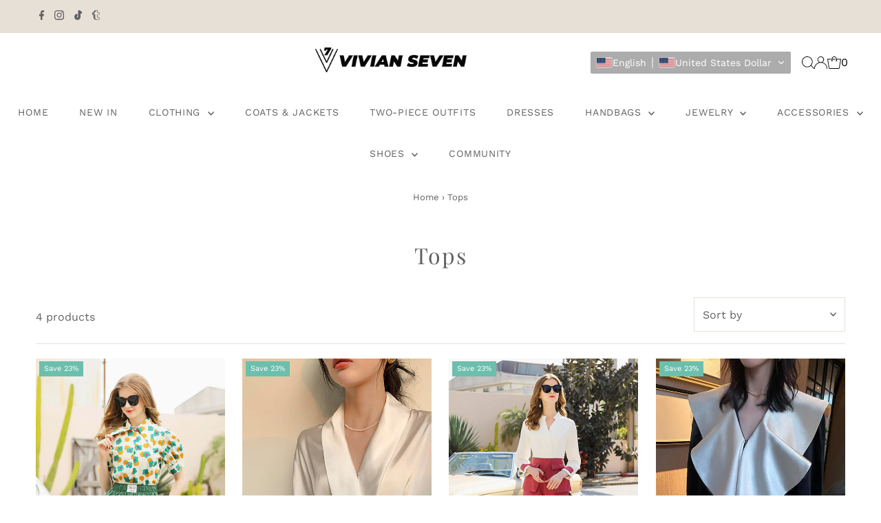

--- FILE ---
content_type: image/svg+xml
request_url: https://app.transtore.app/flags/tk.svg
body_size: 122
content:
<svg xmlns="http://www.w3.org/2000/svg" xmlns:xlink="http://www.w3.org/1999/xlink" width="1800" height="900"><defs><g id="b"><g id="a"><path d="M1 0H0v.5z" transform="translate(0 -.325)"/><path d="M1 0H0v-.5z" transform="rotate(-36 .5 -.162)"/></g><use xlink:href="#a" transform="rotate(72)"/><use xlink:href="#a" transform="rotate(144)"/><use xlink:href="#a" transform="rotate(216)"/><use xlink:href="#a" transform="rotate(288)"/></g></defs><path fill="#012169" d="M0 0h1800v900H0z"/><g fill="#ffd100"><path d="M329.376 777.265c-17.934-.15 168.624-99.431 324.77-226.6C858.788 384 1299.54 117.157 1429.115 73.796c13.543-4.532-27.776 23.073-33.14 32.016-138.341 163.74-27.925 472.724 144.973 628.048 51.99 39.763 49.327 41.85 145.707 45.746v9l-1357.28-11.34zM318.125 795.325S304.962 804.727 305 811.73c.043 7.772 14.766 18.047 14.766 18.047l1338.745 14.765 24.609-16.406-34.453-21.328-1330.542-11.484z"/></g><g fill="#fff"><use xlink:href="#b" transform="matrix(45 0 0 45 342.957 112.581)"/><use xlink:href="#b" transform="matrix(37.5 0 0 37.5 521.205 267.53)"/><use xlink:href="#b" transform="matrix(45 0 0 45 135 321.808)"/><use xlink:href="#b" transform="matrix(52.5 0 0 52.5 342.957 652.581)"/></g></svg>